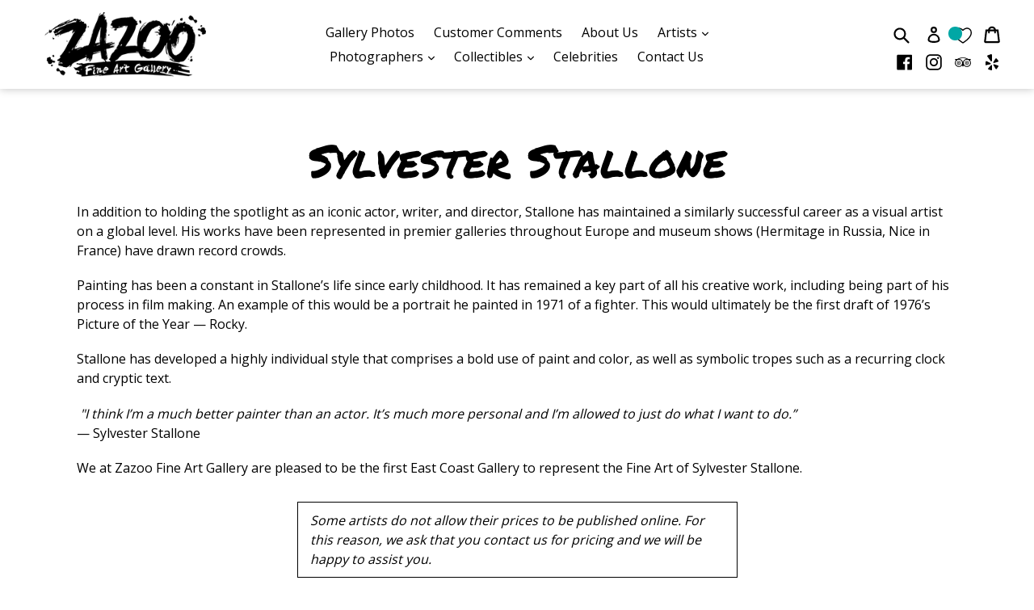

--- FILE ---
content_type: text/javascript
request_url: https://zazooart.com/cdn/shop/t/1/assets/script.js?v=69375074404475604391750102499
body_size: -64
content:
$(document).ready(function(){var isMobile=navigator.userAgent.match(/mobi/i);isMobile||$(".tel").contents().unwrap()}),$(window).load(function(){var container=document.querySelector("#gallery"),msnry=new Masonry(container,{itemSelector:"#gallery a, #gallery iframe",columnWidth:"#gallery a.narrow",gutter:10});$(function(){for(i=1;i<366;i++)$("#gallerySnaps").append($('<li><img src="https://cdn.shopify.com/s/files/1/2393/5009/files/galleryImages'+i+'.jpg"/></li>'))}),function($2){$2.fn.shuffle=function(){var allElems=this.get(),getRandom=function(max){return Math.floor(Math.random()*max)},shuffled=$2.map(allElems,function(){var random=getRandom(allElems.length),randEl=$2(allElems[random]).clone(!0)[0];return allElems.splice(random,1),randEl});return this.each(function(i2){$2(this).replaceWith($2(shuffled[i2]))}),$2(shuffled)}}(jQuery),$("#gallerySnaps li").shuffle()});var map;function initMap(){map=new google.maps.Map(document.getElementById("map"),{center:{lat:24.554066,lng:-81.801528},mapTypeId:"hybrid",zoom:19,rotateControl:!1,mapTypeControlOptions:{position:google.maps.ControlPosition.TOP_RIGHT},styles:[{featureType:"poi.business",stylers:[{visibility:"off"}]}]});var marker=new google.maps.Marker({position:{lat:24.554066,lng:-81.801528},map:map})}
//# sourceMappingURL=/cdn/shop/t/1/assets/script.js.map?v=69375074404475604391750102499
